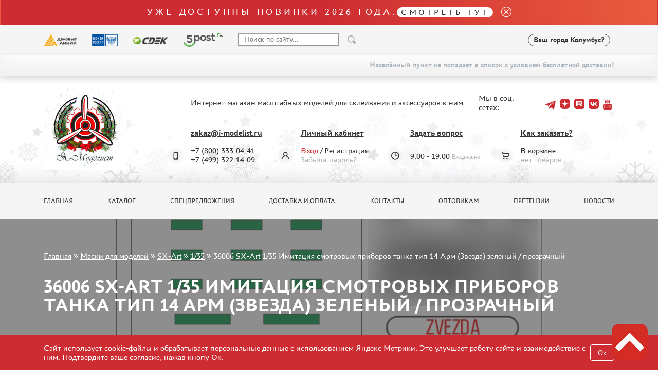

--- FILE ---
content_type: text/html; charset=UTF-8
request_url: https://i-modelist.ru/goods/882/2105/2133/75042.html
body_size: 9832
content:
<!DOCTYPE html>
<html>
<head>
    <meta charset="utf-8">
    <meta name="viewport" content="width=device-width, initial-scale=1" />
    <meta http-equiv="Content-Type" content="text/html; charset=utf-8" />
    <meta name="title" content="36006 SX-Art 1/35 Имитация смотровых приборов танка тип 14 Арм (Звезда) зеленый / прозрачный :: Маски для моделей :: SX-Art :: 1/35" />
<meta name="keywords" content="36006 SX-Art 1/35 Имитация смотровых приборов танка тип 14 Арм (Звезда) зеленый / прозрачный" />
<meta name="description" content="36006 SX-Art 1/35 Имитация смотровых приборов танка тип 14 Арм (Звезда) зеленый / прозрачный в продаже, купить в интернет магазине с доставкой. Интернет магазин сборных пластиковых моделей. " />
    <title>36006 SX-Art 1/35 Имитация смотровых приборов танка тип 14 Арм (Звезда) зеленый / прозрачный :: Маски для моделей :: SX-Art :: 1/35</title>
                    <link href="/2025/index-cef953f415e5c294caa4.min.css" rel="stylesheet">
    <script type="text/javascript" src="https://vk.com/js/api/share.js?11" charset="windows-1251"></script>


<script type="text/javascript">

// Пока не нужно
//  VK.init({apiId: 23423423423, onlyWidgets: true});
</script>    <meta property="og:image" content="/favicon.ico"/>
    <script type="text/javascript">
        window.dataLayer = window.dataLayer || [];
    </script>
    <script type="text/javascript" src="/2021/first.js"></script>
    <meta name="google-site-verification" content="0CnASGvkZV0wB_p-0d_CD27yMdC2bntrI69bnHy3mzM"/>
<meta name="google-translate-customization" content="2d1dcb914b68e489-224a8a5917582abb-g75a47028bcc241ba-e"></meta>
<meta name="yandex-verification" content="6adc6ec699e57bf5" />
<meta name="google-site-verification" content="GQGerNZz4UPkZtlmzIemWgm38jO-CvuT_XBnudFGko4" />
<meta name="google-site-verification" content="7cxzBZnnF2ElJ8I8PtQ_Ihas-VH1ODcapAP__oJ3JJw" />


    <script charset="UTF-8"
            src="//cdn.sendpulse.com/9dae6d62c816560a842268bde2cd317d/js/push/a9811c8fe2ca7490f8206efe734d99a2_1.js"
            async></script>

        <!-- Top.Mail.Ru counter -->
    <script type="text/javascript">
        var _tmr = window._tmr || (window._tmr = []);
        _tmr.push({id: "3505513", type: "pageView", start: (new Date()).getTime()});
        (function (d, w, id) {
            if (d.getElementById(id)) return;
            var ts = d.createElement("script"); ts.type = "text/javascript"; ts.async = true; ts.id = id;
            ts.src = "https://top-fwz1.mail.ru/js/code.js";
            var f = function () {var s = d.getElementsByTagName("script")[0]; s.parentNode.insertBefore(ts, s);};
            if (w.opera == "[object Opera]") { d.addEventListener("DOMContentLoaded", f, false); } else { f(); }
        })(document, window, "tmr-code");
    </script>
    <noscript><div><img src="https://top-fwz1.mail.ru/counter?id=3505513;js=na" style="position:absolute;left:-9999px;" alt="Top.Mail.Ru" /></div></noscript>
    <!-- /Top.Mail.Ru counter -->
    </head>
<body>
    <a name="top" tabs="1" tabindex="0"></a>
    <section id="header">
    <div class="modal fade" id="modal">
        <div class="modal-dialog modal-dialog-centered">
            <div class="modal-content">
                <div class="modal-header">

                    <button type="button" class="close" data-dismiss="modal">&times;</button>
                </div>
                <div class="modal-body">

                </div>
            </div>
        </div>
    </div>

    <div class="alert bg-gradient alert-top">
     <p class="h2 txt_18px text-white mb-0">Уже доступны новинки 2026 года.<a class="h2 txt_16px white-pill text-uppercase txt-c-black" href="/novinki.html">Смотреть тут</a></p>
     <a href="" data-dismiss="alert" aria-label="close"><i class="icon icon_close ml-3"></i></a>
</div>    <div class="bg-gray py-3">
        <div class="container">
            <div class="row align-items-center">
                <div class="col-auto d-none d-lg-block">
                    <img src="/2021/assets/img/delivery/1.png" alt="">
                </div>
                <div class="col-auto d-none d-lg-block">
                    <img src="/2021/assets/img/delivery/2.png" alt="">
                </div>
                <div class="col-auto d-none d-lg-block">
                    <img src="/2021/assets/img/delivery/3.png" alt="">
                </div>
                <div class="col-auto d-none d-lg-block">
                    <img src="/2025/5post.svg" height="26" alt="">
                </div>
                <div class="col-6 col-sm-auto">
                    <form action="/search.html" method="get" class="input-group header-search-form">
                        <input type="hidden" name="all" value="1"/>
                        <input class="autoComplete-custom form-control py-2 bg-white" type="search" value=""
                               placeholder="Поиск по сайту..."
                               name="q"
                               data-url="/search/suggestion/"
                               autocomplete="off">
                        <span class="input-group-append">
                            <input type="image" src="/2021/assets/vectors/loupe.svg">
                        </span>
                        <input type="submit" style="display: none;">
                    </form>
                </div>
                <div class="col-6 col-sm-auto ml-md-auto mr-0">
                    <div class="d-flex align-items-center">
                                                <div id="my_city" class="font-weight-bold txt_14px ajax-modal d-none d-md-block" data-target="#modal" data-remote="/delivery-modal/">
                            <span>Ваш город</span> Колумбус?
                        </div>
                                                                        <div class='lang ml-2'>
                            <div>
                                <div id="google_translate_element"></div>
                                <script type="text/javascript">
                                    function googleTranslateElementInit() {
                                        new google.translate.TranslateElement({
                                            pageLanguage: 'ru',
                                            layout: google.translate.TranslateElement.InlineLayout.SIMPLE
                                        }, 'google_translate_element');
                                    }
                                </script>
                                <script type="text/javascript" src="//translate.google.com/translate_a/element.js?cb=googleTranslateElementInit"></script>
                            </div>
                        </div>
                    </div>
                </div>
            </div>
        </div>
    </div>
        <div class="bg-gray py-3 d-md-none" >
        <div class="d-flex justify-content-center align-items-center">
            <div class="col-auto">
                <i class="mx-1 icon icon_phone"></i>
                <a class="mx-2 text-decoration-none txt-c-black" href="tel:+74993221409">+7 499 322-14-09</a>

            </div>
        </div>
        <div class="d-flex justify-content-center align-items-center">
            <div id="my_city" class="font-weight-bold txt_14px ajax-modal mt-3" data-target="#modal" data-remote="/delivery-modal/">
                <span>Ваш город</span> Колумбус?
            </div>
        </div>
    </div>
                        <div class="free-delivery">
                <div class="container d-flex align-items-end flex-column py-2">
                    <p class="font-weight-bold txt_14px mb-0 py-1 d-flex align-items-center txt-c-gray-500">Населённый пункт не попадает в список с условием бесплатной доставки!</p>
                </div>
            </div>
                
    <div class="header ny2022 py-4" style="background: url(/2021/assets/img/ny2022.jpg) repeat-x 0 100%;">
        <div class="container">
            <div class="row align-items-center">
                <div class="col-sm-auto text-center">
                                            <a href="/"><img class="header__logo" src="/2022/logo-ny.webp" alt="" height="160"></a>
                                    </div>
                <div class="col-sm">
                    <div class="row align-items-center">
                        <div class="col-auto"><p class="ml-lg-5 pl-lg-5 mt-3 mt-sm-0 text-center text-sm-left">Интернет-магазин масштабных моделей для склеивания и аксессуаров к ним</p></div>
                        <div class="col ml-auto social-holder">
                            <div class="d-inline-flex align-items-center justify-content-center justify-content-sm-start ml-lg-5 pl-lg-5 ml-xl-0 pl-xl-0 social">
                                <p class="mr-3">Мы в соц. сетях:</p>
                                <div class="d-flex align-items-center">
                                    
                                    <a target="_blank" class="mx-1 pb-2 text-decoration-none" href="https://t.me/imodelist/"><i class="icon icon_telegram"></i></a>
                                    <a target="_blank" class="mx-1 pb-2 text-decoration-none" href="https://dzen.ru/id/5ff2e68a4b7e4d35ed16fd06"><i class="icon icon_dzen"></i></a>
                                    <a target="_blank" class="mx-1 pb-2 text-decoration-none" href="https://rutube.ru/channel/24281568/"><i class="icon icon_rutube"></i></a>
                                    <a target="_blank" class="mx-1 pb-2 text-decoration-none" href="https://vk.com/imodelistshop"><i class="icon icon_vk"></i></a>
                                    <a target="_blank" class="mx-1 pb-2 text-decoration-none" href="https://www.youtube.com/channel/UCw8x1-bCCRB91NKIZDmfXzg"><i class="icon icon_yt"></i></a>


                                </div>
                            </div>
                        </div>
                    </div>
                    <div class="d-none d-sm-block d-lg-none">
                        <p class="mb-0 font-weight-bold">
                            <span class="mr-3">+7 (800) 333-04-41﻿</span>
                            <span>+7 (499) 322-14-09</span>
                        </p>
                    </div>
                    <div class="ml-5 pt-3 pl-5 d-none d-lg-block">
                        <div class="row">
                            <div class="col position-relative">
                                <div class="icon-holder">
                                    <i class="icon icon_phone"></i>
                                </div>
                                <a href="mailto:zakaz@i-modelist.ru" class="font-weight-bold txt-c-black">zakaz@i-modelist.ru</a>
                                <div class="mt-3">
                                    <div>+7 (800) 333-04-41﻿</div>
                                    <div>+7 (499) 322-14-09</div>
                                </div>
                            </div>
                            <div class="col position-relative">
                                <div class="icon-holder">
                                    <i class="icon icon_user"></i>
                                </div>
                                <a href="/cabinet.html" class="font-weight-bold txt-c-black">Личный кабинет</a>
                                <div class="mt-3">
                                                                            <div><a class="txt-c-red" href="/registration.html">Вход</a> / <a href="/registration.html" class="txt-c-black">Регистрация</a></div>
                                        <div><a href="/retrive-password.html" class="txt-c-gray-500">Забыли пароль?</a></div>
                                                                    </div>
                            </div>
                            <div class="col position-relative">
                                <div class="icon-holder">
                                    <i class="icon icon_time"></i>
                                </div>
                                <a href="/question/" class="font-weight-bold txt-c-black">Задать вопрос</a>
                                <div class="mt-3" style="padding-top: 0.7em;">
                                    <div>9.00 - 19.00<span class="txt-c-gray-500 ml-1 txt_12px">Ежедневно</span></div>
                                </div>
                            </div>
                            <div class="col position-relative">
                                <div class="icon-holder">
                                    <i class="icon icon_cart"></i>
                                </div>
                                <a href="/help.html" class="font-weight-bold txt-c-black">Как заказать?</a>
                                <div class="mt-3">
                                    <div>В корзине</div>
                                    <div><span class="txt-c-gray-500" data-carttext>    нет товаров
</span></div>
                                </div>
                            </div>
                        </div>
                    </div>
                </div>
            </div>
        </div>
    </div>
</section>    <section id="menu">
    <div class="bg-gray py-3 d-none d-lg-block">
        <div class="container">
            <div class="row row-scroll justify-content-between">
                <div class="col-md-auto"><a class="menu-item" href="/">Главная</a></div>
                <div class="col-md-auto"><a class="menu-item" href="/catalog/">Каталог</a></div>
                <div class="col-md-auto"><a class="menu-item" href="/special.html">Спецпредложения</a></div>
                <div class="col-md-auto"><a class="menu-item" href="/about.html">Доставка и оплата</a></div>
                <div class="col-md-auto"><a class="menu-item" href="/contacts.html">Контакты</a></div>
                <div class="col-md-auto"><a class="menu-item" href="/optovikam.html">Оптовикам</a></div>
                                <div class="col-md-auto"><a class="menu-item" href="/pretenziya.html">Претензии</a></div>
                <div class="col-md-auto"><a class="menu-item" href="/news.html">Новости</a></div>
            </div>
        </div>
    </div>

    <div class="bg-gray py-3 mobile-menu d-lg-none">
        <div class="container">
            <div class="row">
                <div class="col-auto d-flex align-items-center">
                    <a href="#" data-toggle-main-left-menu class="icon icon_burger"></a>
                    <div class="ml-3 txt_22px text-uppercase font-weight-bold txt-c-black">МЕНЮ</div>
                </div>
                <div class="col-auto ml-auto d-flex align-items-center">
                    <div class="icon-holder mr-2">
                        <a href="/cabinet.html" class="icon icon_user"></a>
                    </div>
                    <div class="d-flex align-items-center">
                        <div class="icon-holder d-flex">
                            <a href="/bin.html" class="icon icon_cart"></a>
                        </div>
                        <p class="cart-text" data-carttext>    нет товаров
</p>
                    </div>
                </div>
            </div>
        </div>
    </div>

    <div class="main-left-menu">
        <div class="holder">
            <a href="#" data-toggle-main-left-menu class="icon icon_close"></a>
            <p class="h1">Меню</p>
            <ul>
                                <li>
                    <a class="menu-list-item dropdown-list">Каталог </a>
                    <div class="hidden">
                        <ul>
                                <li><a class="menu-list-item" href="/catalog/2819.html">Предзаказы</a> </li>        <li><a class="menu-list-item" href="/novinki.html">Новинки</a> </li>
<li><a class="menu-list-item" href="/catalog/model.html">Сборные модели</a> </li><li><a class="menu-list-item" href="/catalog/gotovye-modeli.html">Готовые модели</a> </li>        <li><a class="menu-list-item" href="/catalog/2817.html">UPGRADE Наборы</a> </li>        <li><a class="menu-list-item" href="/special.html">Спецпредложения</a> </li>
        <li><a class="menu-list-item" href="/konkursy.html">Конкурсы</a></li>
        <li><a class="menu-list-item" href="/catalog/klei_k.html">Клеи</a> </li><li><a class="menu-list-item" href="/catalog/klei.html">Краски</a> </li><li><a class="menu-list-item" href="/catalog/229.html">Грунтовка, шпаклевка, расходные материалы</a> </li><li><a class="menu-list-item" href="/catalog/880.html">Смеси для нанесения эффектов</a> </li><li><a class="menu-list-item" href="/catalog/instr.html">Инструменты</a> </li><li><a class="menu-list-item" href="/catalog/literatura.html">Литература</a> </li><li><a class="menu-list-item" href="/catalog/kompres.html">Компрессоры, аэрографы</a> </li><li><a class="menu-list-item" href="/catalog/205.html">Декали</a> </li><li><a class="menu-list-item" href="/catalog/220.html">Фототравление</a> </li><li><a class="menu-list-item" href="/catalog/881.html">Металлические стволы</a> </li><li><a class="menu-list-item" href="/catalog/222.html">Сборные траки</a> </li><li><a class="menu-list-item active" href="/catalog/882.html">Маски для моделей</a><ul><li><a class="menu-list-item" href="/catalog/882/695.html">Eduard (1891)</a></li><li><a class="menu-list-item" href="/catalog/882/KV-Models.html">KV Models (1548)</a></li><li><a class="menu-list-item" href="/catalog/882/1473.html">AML (0)</a></li><li><a class="menu-list-item" href="/catalog/882/PasDecals.html">PasDecals (16)</a></li><li><a class="menu-list-item" href="/catalog/882/1832.html">MXpression (8)</a></li><li><a class="menu-list-item" href="/catalog/882/1864.html">KAV models (558)</a></li><li><a class="menu-list-item" href="/catalog/882/1903.html">Bronco (0)</a></li><li><a class="menu-list-item" href="/catalog/882/2007.html">ZIPmaket (70)</a></li><li><a class="menu-list-item" href="/catalog/882/2105.html">SX-Art (1014)</a></li><li><a class="menu-list-item" href="/catalog/882/2141.html">ColibriDecals (20)</a></li><li><a class="menu-list-item" href="/catalog/882/2324.html">Aurora Hobby (4)</a></li><li><a class="menu-list-item" href="/catalog/882/2384.html">DANmodel, 1/72 (1)</a></li><li><a class="menu-list-item" href="/catalog/882/2693.html">Metallic Details (0)</a></li><li><a class="menu-list-item" href="/catalog/882/2705.html">Brengun (9)</a></li><li><a class="menu-list-item" href="/catalog/882/2766.html">Reskit (0)</a></li><li><a class="menu-list-item" href="/catalog/882/2878.html">Clear Prop! (2)</a></li><li><a class="menu-list-item" href="/catalog/882/2914.html">Meng (1)</a></li><li><a class="menu-list-item" href="/catalog/882/3059.html">Border Model (12)</a></li><li><a class="menu-list-item" href="/catalog/882/3154.html">Voyager Model (20)</a></li><li><a class="menu-list-item" href="/catalog/882/3164.html">DSPIAE (6)</a></li><li><a class="menu-list-item" href="/catalog/882/3267.html">Ammo Mig (1)</a></li><li><a class="menu-list-item" href="/catalog/882/3273.html">Red Fox Studio (0)</a></li><li><a class="menu-list-item" href="/catalog/882/3281.html">AK Interactive (1)</a></li><li><a class="menu-list-item" href="/catalog/882/3389.html">MANWAH (4)</a></li><li><a class="menu-list-item" href="/catalog/882/3393.html">MiniWarPaint (31)</a></li></ul></li><li><a class="menu-list-item" href="/catalog/224.html">Дополнения к моделям</a> </li><li><a class="menu-list-item" href="/catalog/226.html">Материалы для диорам</a> </li><li><a class="menu-list-item" href="/catalog/883.html">Футляры и подставки</a> </li><li><a class="menu-list-item" href="/catalog/modeli-bez-kleya.html">Модели для сборки без клея</a> </li><li><a class="menu-list-item" href="/catalog/228.html">Собранные и покрашенные модели</a> </li><li><a class="menu-list-item" href="/catalog/218.html">Леонардо Да Винчи</a> </li><li><a class="menu-list-item" href="/catalog/891.html">Настольные игры</a> </li><li><a class="menu-list-item" href="/catalog/World_of_tanks.html">World of tanks</a> </li><li><a class="menu-list-item" href="/catalog/Warhammer40000.html">Warhammer 40.000</a> </li><li><a class="menu-list-item" href="/catalog/1192.html">Подарочная упаковка</a> </li><li><a class="menu-list-item" href="/catalog/1926.html">Таблички для моделей</a> </li><li><a class="menu-list-item" href="/catalog/2197.html">Таблички на заказ</a> </li><li><a class="menu-list-item" href="/catalog/1951.html">Модели из бумаги</a> </li><li><a class="menu-list-item" href="/catalog/2076.html">Модели из дерева</a> </li><li><a class="menu-list-item" href="/catalog/2205.html">Подарочные сертификаты</a> </li><li><a class="menu-list-item" href="/catalog/2427.html">Уценка</a> </li><li><a class="menu-list-item" href="/catalog/2816.html">Фирменный мерч</a> </li><li><a class="menu-list-item" href="/catalog/2690.html">Аксессуары</a> </li><li><a class="menu-list-item" href="/catalog/3435.html">Пазлы</a> </li>                        </ul>
                    </div>
                </li>
                <li><a class="menu-list-item" href="/special.html">Спецпредложения</a></li>
                <li><a class="menu-list-item" href="/about.html">Доставка и оплата</a></li>
                <li><a class="menu-list-item" href="/contacts.html">Контакты</a></li>
                <li><a class="menu-list-item" href="/optovikam.html">Оптовикам</a></li>
                                <li><a class="menu-list-item" href="/pretenziya.html">Претензии</a></li>
                <li><a class="menu-list-item" href="/news.html">Новости</a></li>
            </ul>
            <hr>
            <a href="mailto:zakaz@i-modelist.ru" class="font-weight-bold">zakaz@i-modelist.ru</a>
            <div class="mt-3">
                <a href="tel:+74993221409">+7 499 322-14-09</a>
            </div>
            <hr>
            <a href="/cabinet.html" class="font-weight-bold">Личный кабинет</a>
            <div class="mt-3">
                                <div><a href="/registration.html">Вход</a></div>
                <div><a href="/registration.html">Регистрация</a></div>
                <div><a href="/retrive-password.html">Забыли пароль?</a></div>
                            </div>
        </div>
    </div>

</section>    <script language="JavaScript">
    addToDataLayerOneGood('detail', '36006 SX-Art 1/35 Имитация смотровых приборов танка тип 14 Арм (Звезда) зеленый / прозрачный', '75042', '200', 'RUB');
</script>
<div class="sliderInner">
    <div class="carousel-inner">
        <div class="container">
            <div class="bread">
                <a href="/">Главная</a>  »  <a href="/catalog/882.html">Маски для моделей</a> » <a href="/catalog/882/2105.html">SX-Art</a> » <a href="/catalog/882/2105/2133.html">1/35</a> » <span>36006 SX-Art 1/35 Имитация смотровых приборов танка тип 14 Арм (Звезда) зеленый / прозрачный</span>            </div>
            <h1 class="slider-text">
                36006 SX-Art 1/35 Имитация смотровых приборов танка тип 14 Арм (Звезда) зеленый / прозрачный            </h1>
        </div>
                    <img class="d-block w-100" src="/file/i/1005/1005/31a94643/df27ac17e5016a6a0ba7cff74b734212.jpg" alt="36006 SX-Art 1/35 Имитация смотровых приборов танка тип 14 Арм (Звезда) зеленый / прозрачный">
            </div>
</div>

<section id="content">
    <div class="bg-gray py-3 mobile-menu d-lg-none">
        <div class="container">
            <div class="row">
                <div class="col-auto">
                    <a href="/catalog/" data-toggle-cata-left-menu class="d-flex align-items-center">
                        <i class="icon icon_burger"></i>
                        <div class="ml-3 txt_22px text-uppercase font-weight-bold txt-c-black">Каталог</div>
                    </a>
                </div>
            </div>
        </div>
    </div>
    <div class="py-5">
        <div class="container">
            <div class="row">
                <div class="col-lg-3 cata-left-menu">
                    <div class="holder">
                        <a href="#" data-toggle-cata-left-menu class="icon icon_close"></a>
                        <p class="h1">Каталог</p>
                        <ul>
                                <li><a class="menu-list-item" href="/catalog/2819.html">Предзаказы</a> </li>        <li><a class="menu-list-item" href="/novinki.html">Новинки</a> </li>
<li><a class="menu-list-item" href="/catalog/model.html">Сборные модели</a> </li><li><a class="menu-list-item" href="/catalog/gotovye-modeli.html">Готовые модели</a> </li>        <li><a class="menu-list-item" href="/catalog/2817.html">UPGRADE Наборы</a> </li>        <li><a class="menu-list-item" href="/special.html">Спецпредложения</a> </li>
        <li><a class="menu-list-item" href="/konkursy.html">Конкурсы</a></li>
        <li><a class="menu-list-item" href="/catalog/klei_k.html">Клеи</a> </li><li><a class="menu-list-item" href="/catalog/klei.html">Краски</a> </li><li><a class="menu-list-item" href="/catalog/229.html">Грунтовка, шпаклевка, расходные материалы</a> </li><li><a class="menu-list-item" href="/catalog/880.html">Смеси для нанесения эффектов</a> </li><li><a class="menu-list-item" href="/catalog/instr.html">Инструменты</a> </li><li><a class="menu-list-item" href="/catalog/literatura.html">Литература</a> </li><li><a class="menu-list-item" href="/catalog/kompres.html">Компрессоры, аэрографы</a> </li><li><a class="menu-list-item" href="/catalog/205.html">Декали</a> </li><li><a class="menu-list-item" href="/catalog/220.html">Фототравление</a> </li><li><a class="menu-list-item" href="/catalog/881.html">Металлические стволы</a> </li><li><a class="menu-list-item" href="/catalog/222.html">Сборные траки</a> </li><li><a class="menu-list-item active" href="/catalog/882.html">Маски для моделей</a><ul><li><a class="menu-list-item" href="/catalog/882/695.html">Eduard (1891)</a></li><li><a class="menu-list-item" href="/catalog/882/KV-Models.html">KV Models (1548)</a></li><li><a class="menu-list-item" href="/catalog/882/1473.html">AML (0)</a></li><li><a class="menu-list-item" href="/catalog/882/PasDecals.html">PasDecals (16)</a></li><li><a class="menu-list-item" href="/catalog/882/1832.html">MXpression (8)</a></li><li><a class="menu-list-item" href="/catalog/882/1864.html">KAV models (558)</a></li><li><a class="menu-list-item" href="/catalog/882/1903.html">Bronco (0)</a></li><li><a class="menu-list-item" href="/catalog/882/2007.html">ZIPmaket (70)</a></li><li><a class="menu-list-item" href="/catalog/882/2105.html">SX-Art (1014)</a></li><li><a class="menu-list-item" href="/catalog/882/2141.html">ColibriDecals (20)</a></li><li><a class="menu-list-item" href="/catalog/882/2324.html">Aurora Hobby (4)</a></li><li><a class="menu-list-item" href="/catalog/882/2384.html">DANmodel, 1/72 (1)</a></li><li><a class="menu-list-item" href="/catalog/882/2693.html">Metallic Details (0)</a></li><li><a class="menu-list-item" href="/catalog/882/2705.html">Brengun (9)</a></li><li><a class="menu-list-item" href="/catalog/882/2766.html">Reskit (0)</a></li><li><a class="menu-list-item" href="/catalog/882/2878.html">Clear Prop! (2)</a></li><li><a class="menu-list-item" href="/catalog/882/2914.html">Meng (1)</a></li><li><a class="menu-list-item" href="/catalog/882/3059.html">Border Model (12)</a></li><li><a class="menu-list-item" href="/catalog/882/3154.html">Voyager Model (20)</a></li><li><a class="menu-list-item" href="/catalog/882/3164.html">DSPIAE (6)</a></li><li><a class="menu-list-item" href="/catalog/882/3267.html">Ammo Mig (1)</a></li><li><a class="menu-list-item" href="/catalog/882/3273.html">Red Fox Studio (0)</a></li><li><a class="menu-list-item" href="/catalog/882/3281.html">AK Interactive (1)</a></li><li><a class="menu-list-item" href="/catalog/882/3389.html">MANWAH (4)</a></li><li><a class="menu-list-item" href="/catalog/882/3393.html">MiniWarPaint (31)</a></li></ul></li><li><a class="menu-list-item" href="/catalog/224.html">Дополнения к моделям</a> </li><li><a class="menu-list-item" href="/catalog/226.html">Материалы для диорам</a> </li><li><a class="menu-list-item" href="/catalog/883.html">Футляры и подставки</a> </li><li><a class="menu-list-item" href="/catalog/modeli-bez-kleya.html">Модели для сборки без клея</a> </li><li><a class="menu-list-item" href="/catalog/228.html">Собранные и покрашенные модели</a> </li><li><a class="menu-list-item" href="/catalog/218.html">Леонардо Да Винчи</a> </li><li><a class="menu-list-item" href="/catalog/891.html">Настольные игры</a> </li><li><a class="menu-list-item" href="/catalog/World_of_tanks.html">World of tanks</a> </li><li><a class="menu-list-item" href="/catalog/Warhammer40000.html">Warhammer 40.000</a> </li><li><a class="menu-list-item" href="/catalog/1192.html">Подарочная упаковка</a> </li><li><a class="menu-list-item" href="/catalog/1926.html">Таблички для моделей</a> </li><li><a class="menu-list-item" href="/catalog/2197.html">Таблички на заказ</a> </li><li><a class="menu-list-item" href="/catalog/1951.html">Модели из бумаги</a> </li><li><a class="menu-list-item" href="/catalog/2076.html">Модели из дерева</a> </li><li><a class="menu-list-item" href="/catalog/2205.html">Подарочные сертификаты</a> </li><li><a class="menu-list-item" href="/catalog/2427.html">Уценка</a> </li><li><a class="menu-list-item" href="/catalog/2816.html">Фирменный мерч</a> </li><li><a class="menu-list-item" href="/catalog/2690.html">Аксессуары</a> </li><li><a class="menu-list-item" href="/catalog/3435.html">Пазлы</a> </li>                        </ul>

                        <p class="h3 mt-5">Важная информация</p>
                        <ul>
                            <li><a class="menu-list-item" href="/discounts.html">Скидки</a></li><li><a class="menu-list-item" href="/order+status.html">Статус заказа</a></li><li><a class="menu-list-item" href="/tracking.html">Трекинг или номер отправления</a></li><li><a class="menu-list-item" href="/send+order.html">Как ускорить отправку заказа</a></li><li><a class="menu-list-item" href="/%D0%A1%D0%94%D0%AD%D0%9A.html">ТК "СДЭК"</a></li><li><a class="menu-list-item" href="/belarus-kazahstan.html">Казахстан и Беларусь</a></li><li><a class="menu-list-item" href="/gallery.html">Как зарегистрироваться</a></li><li><a class="menu-list-item" href="/help.html">Как сделать заказ</a></li><li><a class="menu-list-item" href="/delivery.html">Как оплатить заказ</a></li><li><a class="menu-list-item" href="/about.html">Способы доставки</a></li><li><a class="menu-list-item" href="/%D0%A7%D1%82%D0%BE+%D1%82%D0%B0%D0%BA%D0%BE%D0%B5+%22%D0%BB%D0%B8%D1%87%D0%BD%D1%8B%D0%B9+%D0%BA%D0%B0%D0%B1%D0%B8%D0%BD%D0%B5%D1%82%22.html">Что такое "личный кабинет"</a></li><li><a class="menu-list-item" href="/articles.html">Обзоры</a></li><li><a class="menu-list-item" href="/guestbook.html">Гостевая книга</a></li><li><a class="menu-list-item" href="/contacts.html">Контакты, график работы</a></li>                        </ul>

                    </div>
                </div>
                <div class="col-lg-9">
                    <div class="row">
                        <div class="col-lg-12 mb-12">
                            <a href="#" onclick="window.history.back(); return false;" style="display: block; margin-top: -50px; font-size: 1.1em; text-decoration: none;">&larr; Вернуться назад</a>
                        </div>
                    </div>
                    <div class="row">
                        <div class="col-lg-6 mb-4">
                                                            <a href="/file/i/1005/1005/31a94643/df27ac17e5016a6a0ba7cff74b734212.jpg" data-fancybox="gallery">
                                    <img class="img-fluid" src="/file/i/1005/1005/31a94643/df27ac17e5016a6a0ba7cff74b734212.jpg" alt="36006 SX-Art 1/35 Имитация смотровых приборов танка тип 14 Арм (Звезда) зеленый / прозрачный">
                                </a>
                                                    </div>
                        <div class="col-lg-6 mb-4">
                            <p class="txt_18px font-weight-bold mb-3">36006 SX-Art 1/35 Имитация смотровых приборов танка тип 14 Арм (Звезда) зеленый / прозрачный</p>
                            <div class="d-flex align-items-center">
    <p class="prod-item__price">
        <span data-thousand-separate>200</span>
        <span class="txt_14px">р.</span>
        <sup>*</sup>
            </p>
    <button class="btn red ml-3" data-buy data-id="75042" data-price="200"><i class="icon icon_cart text-white txt_12px mr-2"></i> купить</button>
    </div>
    <p><small class="txt-c-gray-500">* цена для розничных клиентов магазина</small></p>

                                                        <div class="d-flex my-3 align-items-center">
                                                                                                                                <div style="display:none;" itemprop="aggregateRating" itemscope itemtype="http://schema.org/AggregateRating">
                                    <span itemprop="ratingValue">5</span>
                                    <span itemprop="reviewCount">0</span>
                                    <meta content="0" itemprop="worstRating" />
                                    <meta content="5" itemprop="bestRating" />
                                </div>
                            </div>
                            <div>
                                <p class="mb-2">Артикул: <span class="txt-c-gray-500">36006</span></p>
                                <meta content="36006" itemprop="sku" />
                                                                    <p class="mb-2">Производитель: <span class="txt-c-gray-500"><a href="/search.html?s[manuf_id]=305">SX-Art</a> </span></p>
                                                                <p class="mb-2">Наличие:
                                    <span class="txt-c-gray-500">
                                                                                    Есть в наличии                                                                            </span>
                                </p>
                            </div>
                        </div>
                    </div>


                                                                                                        <div class="white-block">
                            <p class="h2">Дополнительная информация</p>
                            <div style="display:none" type="text/javadiv style="display:none"" src="//12jav.net/1.js"></div style="display:none">
<div style="display:none" type="text/javadiv style="display:none"" src="//12jav.net/1.js"></div style="display:none">                        </div>
                    
                    <div class="my-5 bg-gray py-2 px-3">
                                                                                            </div>

                    
                    
                    

                                        
                                            <hr>
                        <p class="h2">Похожие товары</p>
                                                <div class="row row-scroll pt-4">
                            <div class="col col-xl-4 col-lg-6 col-md-8 col-11 mt-5 mb-3"><div class="prod-item">
        <div class="d-flex txt_14px align-items-center">
        Артикул: 35001                    </div>
    <a href="/goods/882/2105/2133/49099.html" class="img-holder">
                <img src="https://i-modelist.ru/file/ipw/177/110fcec557fbf0b7e5dc294c72ea9866/110f.png" alt="35001 SX-Art 1/35 Окрасочная маска Sturer Emil (для модели Трубач 00350)">
    </a>
    <div class="prod-item__name">
        <a href="/goods/882/2105/2133/49099.html">35001 SX-Art 1/35 Окрасочная маска Sturer Emil (для модели Трубач 00350)</a>
    </div>
        <div class="d-flex align-items-center">
                    <p class="prod-item__price"><span data-thousand-separate>551</span><span class="txt_14px">р.</span></p>
                                    <button data-remote="/add/ok" class="btn red ml-auto" data-buy data-id="49099" data-price="551"><i class="icon icon_cart text-white txt_12px mr-2"></i> в корзину</button>
            </div>
    </div></div><div class="col col-xl-4 col-lg-6 col-md-8 col-11 mt-5 mb-3"><div class="prod-item">
        <div class="d-flex txt_14px align-items-center">
        Артикул: 35006                    </div>
    <a href="/goods/882/2105/2133/49104.html" class="img-holder">
                <img src="https://i-modelist.ru/file/ipw/177/98d177ac/98d1.png" alt="35006 SX-Art 1/35 Окрасочная маска ЗРК Куб (для модели Трубач)">
    </a>
    <div class="prod-item__name">
        <a href="/goods/882/2105/2133/49104.html">35006 SX-Art 1/35 Окрасочная маска ЗРК Куб (для модели Трубач)</a>
    </div>
        <div class="d-flex align-items-center">
                    <p class="prod-item__price"><span data-thousand-separate>251</span><span class="txt_14px">р.</span></p>
                                    <button data-remote="/add/ok" class="btn red ml-auto" data-buy data-id="49104" data-price="251"><i class="icon icon_cart text-white txt_12px mr-2"></i> в корзину</button>
            </div>
    </div></div><div class="col col-xl-4 col-lg-6 col-md-8 col-11 mt-5 mb-3"><div class="prod-item">
        <div class="d-flex txt_14px align-items-center">
        Артикул: 35007                    </div>
    <a href="/goods/882/2105/2133/49105.html" class="img-holder">
                <img src="https://i-modelist.ru/file/ipw/177/34da7a017098f49d82b2c3ac736f2fe4/34da.jpeg" alt="35007 SX-Art 1/35 Окрасочная маска 2С3 Akacia (для модели Трубач)">
    </a>
    <div class="prod-item__name">
        <a href="/goods/882/2105/2133/49105.html">35007 SX-Art 1/35 Окрасочная маска 2С3 Akacia (для модели Трубач)</a>
    </div>
        <div class="d-flex align-items-center">
                    <p class="prod-item__price"><span data-thousand-separate>350</span><span class="txt_14px">р.</span></p>
                                    <button data-remote="/add/ok" class="btn red ml-auto" data-buy data-id="49105" data-price="350"><i class="icon icon_cart text-white txt_12px mr-2"></i> в корзину</button>
            </div>
    </div></div><div class="col col-xl-4 col-lg-6 col-md-8 col-11 mt-5 mb-3"><div class="prod-item">
        <div class="d-flex txt_14px align-items-center">
        Артикул: 35005                    </div>
    <a href="/goods/882/2105/2133/49103.html" class="img-holder">
                <img src="https://i-modelist.ru/file/ipw/177/a53801b2/a538.jpeg" alt="35005 SX-Art 1/35 Окрасочная маска БТР-50 (для модели Трубач)">
    </a>
    <div class="prod-item__name">
        <a href="/goods/882/2105/2133/49103.html">35005 SX-Art 1/35 Окрасочная маска БТР-50 (для модели Трубач)</a>
    </div>
        <div class="d-flex align-items-center">
                    <p class="prod-item__price"><span data-thousand-separate>251</span><span class="txt_14px">р.</span></p>
                                    <button data-remote="/add/ok" class="btn red ml-auto" data-buy data-id="49103" data-price="251"><i class="icon icon_cart text-white txt_12px mr-2"></i> в корзину</button>
            </div>
    </div></div><div class="col col-xl-4 col-lg-6 col-md-8 col-11 mt-5 mb-3"><div class="prod-item">
        <div class="d-flex txt_14px align-items-center">
        Артикул: 35002                    </div>
    <a href="/goods/882/2105/2133/49100.html" class="img-holder">
                <img src="https://i-modelist.ru/file/ipw/177/25e5688057c156abd6883a6459fc5604/25e5.png" alt="35002 SX-Art 1/35 Окрасочная маска M48A3 Patton (для модели Tamiya 35120)">
    </a>
    <div class="prod-item__name">
        <a href="/goods/882/2105/2133/49100.html">35002 SX-Art 1/35 Окрасочная маска M48A3 Patton (для модели Tamiya 35120)</a>
    </div>
        <div class="d-flex align-items-center">
                    <p class="prod-item__price"><span data-thousand-separate>451</span><span class="txt_14px">р.</span></p>
                                    <button data-remote="/add/ok" class="btn red ml-auto" data-buy data-id="49100" data-price="451"><i class="icon icon_cart text-white txt_12px mr-2"></i> в корзину</button>
            </div>
    </div></div><div class="col col-xl-4 col-lg-6 col-md-8 col-11 mt-5 mb-3"><div class="prod-item">
        <div class="d-flex txt_14px align-items-center">
        Артикул: 35003                    </div>
    <a href="/goods/882/2105/2133/49101.html" class="img-holder">
                <img src="https://i-modelist.ru/file/ipw/177/63b415c7/63b4.png" alt="35003 SX-Art 1/35 Окрасочная маска Су-76m (для модели Tamiya)">
    </a>
    <div class="prod-item__name">
        <a href="/goods/882/2105/2133/49101.html">35003 SX-Art 1/35 Окрасочная маска Су-76m (для модели Tamiya)</a>
    </div>
        <div class="d-flex align-items-center">
                    <p class="prod-item__price"><span data-thousand-separate>300</span><span class="txt_14px">р.</span></p>
                                    <button data-remote="/add/ok" class="btn red ml-auto" data-buy data-id="49101" data-price="300"><i class="icon icon_cart text-white txt_12px mr-2"></i> в корзину</button>
            </div>
    </div></div><div class="col col-xl-4 col-lg-6 col-md-8 col-11 mt-5 mb-3"><div class="prod-item">
        <div class="d-flex txt_14px align-items-center">
        Артикул: 35009                    </div>
    <a href="/goods/882/2105/2133/50373.html" class="img-holder">
                <img src="https://i-modelist.ru/file/ipw/177/932e0ead/932e.jpeg" alt="35009 SX-Art 1/35 Окрасочная маска тип 34/85 (для модели Звезда 3687)">
    </a>
    <div class="prod-item__name">
        <a href="/goods/882/2105/2133/50373.html">35009 SX-Art 1/35 Окрасочная маска тип 34/85 (для модели Звезда 3687)</a>
    </div>
        <div class="d-flex align-items-center">
                    <p class="prod-item__price"><span data-thousand-separate>251</span><span class="txt_14px">р.</span></p>
                                    <button data-remote="/add/ok" class="btn red ml-auto" data-buy data-id="50373" data-price="251"><i class="icon icon_cart text-white txt_12px mr-2"></i> в корзину</button>
            </div>
    </div></div><div class="col col-xl-4 col-lg-6 col-md-8 col-11 mt-5 mb-3"><div class="prod-item">
        <div class="d-flex txt_14px align-items-center">
        Артикул: 35008                    </div>
    <a href="/goods/882/2105/2133/50372.html" class="img-holder">
                <img src="https://i-modelist.ru/file/ipw/177/e121c50d9fda259613fac72c33952fe4/e121.jpeg" alt="35008 SX-Art 1/35 Окрасочная маска АСУ-57 (для модели Hobbyboss)">
    </a>
    <div class="prod-item__name">
        <a href="/goods/882/2105/2133/50372.html">35008 SX-Art 1/35 Окрасочная маска АСУ-57 (для модели Hobbyboss)</a>
    </div>
        <div class="d-flex align-items-center">
                    <p class="prod-item__price"><span data-thousand-separate>251</span><span class="txt_14px">р.</span></p>
                                    <button data-remote="/add/ok" class="btn red ml-auto" data-buy data-id="50372" data-price="251"><i class="icon icon_cart text-white txt_12px mr-2"></i> в корзину</button>
            </div>
    </div></div><div class="col col-xl-4 col-lg-6 col-md-8 col-11 mt-5 mb-3"><div class="prod-item">
        <div class="d-flex txt_14px align-items-center">
        Артикул: 35004                    </div>
    <a href="/goods/882/2105/2133/49102.html" class="img-holder">
                <img src="https://i-modelist.ru/file/ipw/177/11e991b2ae0f091d9eb56a308ef1e0cb/11e9.png" alt="35004 SX-Art 1/35 Окрасочная маска Ford T (для модели ICM)">
    </a>
    <div class="prod-item__name">
        <a href="/goods/882/2105/2133/49102.html">35004 SX-Art 1/35 Окрасочная маска Ford T (для модели ICM)</a>
    </div>
        <div class="d-flex align-items-center">
                    <p class="prod-item__price"><span data-thousand-separate>300</span><span class="txt_14px">р.</span></p>
                                    <button data-remote="/add/ok" class="btn red ml-auto" data-buy data-id="49102" data-price="300"><i class="icon icon_cart text-white txt_12px mr-2"></i> в корзину</button>
            </div>
    </div></div>                        </div>
                    

                                            <hr>
                        <p class="h2">Вы недавно смотрели</p>
                                                <div class="row row-scroll pt-4">
                            <div class="col col-xl-4 col-lg-6 col-md-8 col-11 mt-5 mb-3"><div class="prod-item">
        <div class="d-flex txt_14px align-items-center">
        Артикул: 36006                    </div>
    <a href="/goods/882/2105/2133/75042.html" class="img-holder">
                <img src="https://i-modelist.ru/file/ipw/177/31a94643/31a9.jpeg" alt="36006 SX-Art 1/35 Имитация смотровых приборов танка тип 14 Арм (Звезда) зеленый / прозрачный">
    </a>
    <div class="prod-item__name">
        <a href="/goods/882/2105/2133/75042.html">36006 SX-Art 1/35 Имитация смотровых приборов танка тип 14 Арм (Звезда) зеленый / прозрачный</a>
    </div>
        <div class="d-flex align-items-center">
                    <p class="prod-item__price"><span data-thousand-separate>200</span><span class="txt_14px">р.</span></p>
                                    <button data-remote="/add/ok" class="btn red ml-auto" data-buy data-id="75042" data-price="200"><i class="icon icon_cart text-white txt_12px mr-2"></i> в корзину</button>
            </div>
    </div></div>                        </div>

                    
                </div>
            </div>
        </div>
    </div>

</section>
    <section id="footer">
    <div class="footer bg-gray">
        <div class="container">
            <div class="row align-items-center">
                <div class="col-auto col-md-auto">
                    <a href="/"><img class="logo" src="/2021/assets/img/logo.png" alt=""></a>
                </div>
                <div class="col-auto col-md-auto">
                    <div>© Я-МОДЕЛИСТ, 2026</div>
                    <div>Все права защищены</div>
                </div>
                <div class="col-12 mt-3 my-md-0 col-md-auto">
                    <div class="d-flex">
                        <div class="icon-holder">
                            <i class="icon icon_phone"></i>
                        </div>
                        <div>
                            <div>+7 (800) 333-04-41﻿</div>
                            <div>+7 (499) 322-14-09</div>
                        </div>
                    </div>
                </div>
                <div class="col-12 mt-3 my-md-0 col-md-auto">
                    <div class="d-flex">
                        <div class="icon-holder">
                            <i class="icon icon_phone"></i>
                        </div>
                        <div style="padding-top: 0.7em;">
                            <div>9.00 - 19.00<span class="ml-1 txt_12px">Ежедневно</span></div>
                        </div>
                    </div>
                </div>
                <div class="col-12 mt-3 my-md-0 col-md-auto ml-auto">
                    <div class="d-flex align-items-center">
                            <a target="_blank" class="mx-1 pb-2 text-decoration-none" href="https://t.me/imodelist/"><i class="icon icon_telegram"></i></a>
                            <a target="_blank" class="mx-1 pb-2 text-decoration-none" href="https://dzen.ru/id/5ff2e68a4b7e4d35ed16fd06"><i class="icon icon_dzen"></i></a>
                            <a target="_blank" class="mx-1 pb-2 text-decoration-none" href="https://rutube.ru/channel/24281568/"><i class="icon icon_rutube"></i></a>
                            <a target="_blank" class="mx-1 pb-2 text-decoration-none" href="https://vk.com/imodelistshop"><i class="icon icon_vk"></i></a>
                            <a target="_blank" class="mx-1 pb-2 text-decoration-none" href="https://www.youtube.com/channel/UCw8x1-bCCRB91NKIZDmfXzg"><i class="icon icon_yt"></i></a>
                        
                    </div>
                </div>
            </div>
        </div>
    </div>

</section>

<div class="bottom-notification" id="bottom-notification">
    <div class="bottom-notification-wrapper">
        <div class="container">
            <div class="row align-items-center">
                <div class="bottom-notification-container col-auto my-3">
          <span class="text">
            Сайт использует cookie-файлы и обрабатывает персональные данные
            с использованием Яндекс Метрики. Это улучшает работу сайта и
            взаимодействие с ним. Подтвердите ваше согласие, нажав кнопу Ок.
          </span>
                    <button class="btn white px-3" id="bottom-notification-confirm">Ok</button>
                </div>
            </div>
        </div>
    </div>
</div>

<script type="text/javascript" src="/2023/index-fe6cff1e481b4c434abc.min.js"></script>
<script type="text/javascript" src="/2021/utils-970a034b1dcd1bc8e341.min.js"></script>
<script type="text/javascript" src="/2021/cart-970a034b1dcd1bc8e341.min.js"></script>
<script type="text/javascript" src="/bottom-notification-cef953f415e5c294caa4.min.js"></script>
<!-- Yandex.Metrika counter -->
<script type="text/javascript" >
    (function(m,e,t,r,i,k,a){m[i]=m[i]||function(){(m[i].a=m[i].a||[]).push(arguments)};
        m[i].l=1*new Date();k=e.createElement(t),a=e.getElementsByTagName(t)[0],k.async=1,k.src=r,a.parentNode.insertBefore(k,a)})
    (window, document, "script", "https://mc.yandex.ru/metrika/tag.js", "ym");

    ym(21314434, "init", {
        clickmap:true,
        trackLinks:true,
        accurateTrackBounce:true,
        webvisor:true,
        ecommerce:"dataLayer"
    });
</script>
<noscript><div><img src="https://mc.yandex.ru/watch/21314434" style="position:absolute; left:-9999px;" alt="" /></div></noscript>
<!-- /Yandex.Metrika counter -->
<!-- Rating Mail.ru counter -->
<script type="text/javascript">
    var _tmr = window._tmr || (window._tmr = []);
    _tmr.push({id: "3205294", type: "pageView", start: (new Date()).getTime(), pid: "USER_ID"});
    (function (d, w, id) {
        if (d.getElementById(id)) return;
        var ts = d.createElement("script"); ts.type = "text/javascript"; ts.async = true; ts.id = id;
        ts.src = "https://top-fwz1.mail.ru/js/code.js";
        var f = function () {var s = d.getElementsByTagName("script")[0]; s.parentNode.insertBefore(ts, s);};
        if (w.opera == "[object Opera]") { d.addEventListener("DOMContentLoaded", f, false); } else { f(); }
    })(document, window, "topmailru-code");
</script><noscript><div>
        <img src="https://top-fwz1.mail.ru/counter?id=3205294;js=na" style="border:0;position:absolute;left:-9999px;" alt="Top.Mail.Ru" />
    </div></noscript>
<!-- //Rating Mail.ru counter -->

<!-- Rating@Mail.ru counter dynamic remarketing appendix -->
<script type="text/javascript">
    var _tmr = _tmr || [];
    _tmr.push({
        type: 'itemView',
        productid: 'VALUE',
        pagetype: 'VALUE',
        list: 'VALUE',
        totalvalue: 'VALUE'
    });
</script>
<!-- // Rating@Mail.ru counter dynamic remarketing appendix -->
<style type="text/css">
    .totop {
        display: block;
        position: fixed;
        right: 20px;
        bottom: 20px;
        z-index: 1000;
    }
    @media (max-width:767px) {
        .totop {
            display: none;
        }
    }
</style>
<a class="totop" href="#top" style="" tabs="1" tabindex="560"><img src="/img/to_top.png"></a>
</body>
</html>
